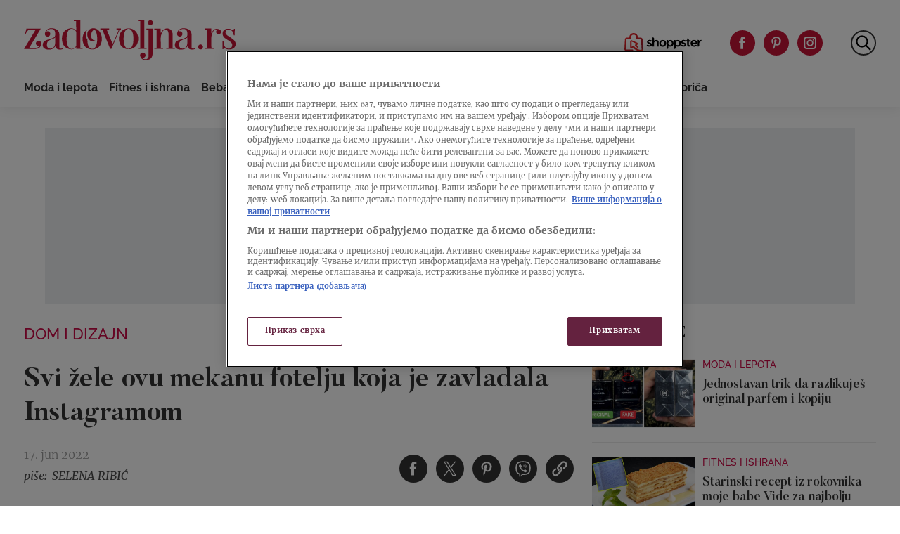

--- FILE ---
content_type: application/javascript; charset=utf-8
request_url: https://lib.wtg-ads.com/publisher/zadovoljna.nova.rs/standard.publisher.config.min.js
body_size: 8445
content:
(function(){function e(){return!(!window.googletag||!googletag.apiReady)&&(googletag.cmd.push(function(){d=googletag.defineOutOfPageSlot(i,googletag.enums.OutOfPageFormat.INTERSTITIAL),d.addService(googletag.pubads()),googletag.enableServices(),googletag.display(d),googletag.pubads().refresh([d])}),!0)}function t(){var e=document.createElement("script");e.type="text/javascript",e.src="https://securepubads.g.doubleclick.net/tag/js/gpt.js",e.async=!0,document.head.appendChild(e)}var d,i="/21876124292/zadovoljna/Zadovoljna-Interstitial";if(window.googletag=window.googletag||{cmd:[]},!e()){t();var n=setInterval(function(){e()&&clearInterval(n)},200);setTimeout(function(){clearInterval(n)},2e3)}})(),window.pbjs=window.pbjs||{que:[]},window.pbjs.que.push(function(){window.pbjs.setConfig({useBidCache:!0,userSync:{userIds:[{name:"criteo"},{name:"id5Id",params:{partner:802},storage:{type:"html5",name:"id5id",expires:90,refreshInSeconds:28800}}],auctionDelay:50}})}),window.pbjs.que.push(function(){pbjs.aliasBidder("adf","UMadf")});var sizesBillboard=[[1e3,250],[1e3,200],[980,250],[980,200],[970,250],[970,180],[970,90],[728,90],[750,200],[750,100],[320,100],[320,50],[300,100],[300,50]],sizesInfeed=[[970,250],[970,180],[970,90],[728,90],[750,200],[750,100],[336,280],[300,250],[320,100],[320,50],[300,100],[300,50]],sizesSideBrandings=[[360,1080],[160,600],[120,600]],sizesSideBanners=[[300,600],[300,250],[320,100],[320,50],[300,100],[300,50]],sizesFooter=[[1,1],[1e3,200],[970,90],[728,90],[750,200],[750,100],[468,60],[468,90],[300,100],[300,50],[320,100],[320,50]],sizesInText=[[1,1],[468,60],[468,90],[600,200],[600,250],[336,280],[300,250],[320,100],[320,50],[300,100],[300,50]],sizesAfterText=[[468,60],[468,90],[300,250],[600,200],[600,250],[320,100],[320,50],[300,100],[300,50]],sizesDynamicInText=[[1,1],[336,280],[300,250],[320,100],[320,50],[300,100],[300,50]],pbSizeBillboard=[{BidderSize:[1e3,250],BidderSizeSent:[[1e3,250],[1e3,200],[980,200],[980,250],[970,250],[970,180]],bids:[{bidder:"amx",params:{tagId:"d2F5dG9ncm93LnBs"}},{bidder:"onetag",params:{pubId:"775f9dcfac64c3b"}},{bidder:"adagio",params:{organizationId:"1031",site:"nova-rs",useAdUnitCodeAsAdUnitElementId:!0,useAdUnitCodeAsPlacement:!0,environment:"desktop/mobile"}},{bidder:"appnexus",params:{placementId:"27659502"}},{bidder:"connectad",params:{networkId:118,siteId:1071873}},{bidder:"criteo",params:{pubid:"100687",networkId:8025}},{bidder:"rtbhouse",params:{publisherId:"DPvmdEIcN6xczqVEVpOV",region:"prebid-eu"}},{bidder:"rubicon",params:{accountId:"17862",siteId:"448320",zoneId:"2596206"}},{bidder:"smartadserver",params:{siteId:"550729",pageId:"1684800",formatId:"108617",domain:"//prg.smartadserver.com"}},{bidder:"richaudience",params:{pid:"jk0x3day3f",supplyType:"site"}},{bidder:"teads",params:{placementId:"209132",pageId:"193711"}},{bidder:"UMadf",params:{mid:"1572378"}},{bidder:"UMadf",params:{mid:"1983693"}}]},{BidderSize:[970,250],BidderSizeSent:[[970,250],[970,180],[970,90],[728,90]],bids:[{bidder:"amx",params:{tagId:"d2F5dG9ncm93LnBs"}},{bidder:"onetag",params:{pubId:"775f9dcfac64c3b"}},{bidder:"adagio",params:{organizationId:"1031",site:"nova-rs",useAdUnitCodeAsAdUnitElementId:!0,useAdUnitCodeAsPlacement:!0,environment:"desktop/mobile"}},{bidder:"appnexus",params:{placementId:"27659502"}},{bidder:"connectad",params:{networkId:118,siteId:1071873}},{bidder:"criteo",params:{pubid:"100687",networkId:8025}},{bidder:"rtbhouse",params:{publisherId:"DPvmdEIcN6xczqVEVpOV",region:"prebid-eu"}},{bidder:"rubicon",params:{accountId:"17862",siteId:"448320",zoneId:"2596206"}},{bidder:"smartadserver",params:{siteId:"550729",pageId:"1684800",formatId:"62524",domain:"//prg.smartadserver.com"}},{bidder:"richaudience",params:{pid:"jk0x3day3f",supplyType:"site"}},{bidder:"teads",params:{placementId:"209132",pageId:"193711"}},{bidder:"UMadf",params:{mid:"1572378"}},{bidder:"UMadf",params:{mid:"1983693"}}]},{BidderSize:[728,90],BidderSizeSent:[[728,90],[750,200],[750,100],[468,60],[468,90]],bids:[{bidder:"amx",params:{tagId:"d2F5dG9ncm93LnBs"}},{bidder:"onetag",params:{pubId:"775f9dcfac64c3b"}},{bidder:"adagio",params:{organizationId:"1031",site:"nova-rs",useAdUnitCodeAsAdUnitElementId:!0,useAdUnitCodeAsPlacement:!0,environment:"desktop/mobile"}},{bidder:"appnexus",params:{placementId:"27659502"}},{bidder:"connectad",params:{networkId:118,siteId:1071873}},{bidder:"criteo",params:{pubid:"100687",networkId:8025}},{bidder:"rtbhouse",params:{publisherId:"DPvmdEIcN6xczqVEVpOV",region:"prebid-eu"}},{bidder:"rubicon",params:{accountId:"17862",siteId:"448320",zoneId:"2596206"}},{bidder:"smartadserver",params:{siteId:"550729",pageId:"1684800",formatId:"62186",domain:"//prg.smartadserver.com"}},{bidder:"richaudience",params:{pid:"Gr6zQvmHDq",supplyType:"site"}},{bidder:"teads",params:{placementId:"209132",pageId:"193711"}},{bidder:"UMadf",params:{mid:"1572379"}}]},{BidderSize:[320,100],BidderSizeSent:[[320,100],[320,50],[300,100],[300,50]],bids:[{bidder:"amx",params:{tagId:"d2F5dG9ncm93LnBs"}},{bidder:"onetag",params:{pubId:"775f9dcfac64c3b"}},{bidder:"adagio",params:{organizationId:"1031",site:"nova-rs",useAdUnitCodeAsAdUnitElementId:!0,useAdUnitCodeAsPlacement:!0,environment:"desktop/mobile"}},{bidder:"appnexus",params:{placementId:"27659502"}},{bidder:"connectad",params:{networkId:118,siteId:1071873}},{bidder:"criteo",params:{pubid:"100687",networkId:8025}},{bidder:"rtbhouse",params:{publisherId:"DPvmdEIcN6xczqVEVpOV",region:"prebid-eu"}},{bidder:"rubicon",params:{accountId:"17862",siteId:"448320",zoneId:"2596206"}},{bidder:"smartadserver",params:{siteId:"550729",pageId:"1684800",formatId:"62429",domain:"//prg.smartadserver.com"}},{bidder:"richaudience",params:{pid:"O1teWjFHkW",supplyType:"site"}},{bidder:"teads",params:{placementId:"209132",pageId:"193711"}},{bidder:"UMadf",params:{mid:"1572376"}},{bidder:"UMadf",params:{mid:"1854671"}}]}],pbSizeInfeed=[{BidderSize:[970,250],BidderSizeSent:[[970,180],[970,250],[970,90],[728,90],[750,200],[750,100]],bids:[{bidder:"amx",params:{tagId:"d2F5dG9ncm93LnBs"}},{bidder:"onetag",params:{pubId:"775f9dcfac64c3b"}},{bidder:"adagio",params:{organizationId:"1031",site:"nova-rs",useAdUnitCodeAsAdUnitElementId:!0,useAdUnitCodeAsPlacement:!0,environment:"desktop/mobile"}},{bidder:"appnexus",params:{placementId:"27659502"}},{bidder:"connectad",params:{networkId:118,siteId:1071873}},{bidder:"criteo",params:{pubid:"100687",networkId:8025}},{bidder:"rtbhouse",params:{publisherId:"DPvmdEIcN6xczqVEVpOV",region:"prebid-eu"}},{bidder:"rubicon",params:{accountId:"17862",siteId:"448320",zoneId:"2596206"}},{bidder:"smartadserver",params:{siteId:"550729",pageId:"1684800",formatId:"62524",domain:"//prg.smartadserver.com"}},{bidder:"richaudience",params:{pid:"jk0x3day3f",supplyType:"site"}},{bidder:"teads",params:{placementId:"209133",pageId:"193712"}},{bidder:"UMadf",params:{mid:"1572378"}},{bidder:"UMadf",params:{mid:"1983693"}}]},{BidderSize:[728,90],BidderSizeSent:[[728,90],[750,200],[750,100],[468,60],[468,90]],bids:[{bidder:"amx",params:{tagId:"d2F5dG9ncm93LnBs"}},{bidder:"onetag",params:{pubId:"775f9dcfac64c3b"}},{bidder:"adagio",params:{organizationId:"1031",site:"nova-rs",useAdUnitCodeAsAdUnitElementId:!0,useAdUnitCodeAsPlacement:!0,environment:"desktop/mobile"}},{bidder:"appnexus",params:{placementId:"27659502"}},{bidder:"connectad",params:{networkId:118,siteId:1071873}},{bidder:"criteo",params:{pubid:"100687",networkId:8025}},{bidder:"rtbhouse",params:{publisherId:"DPvmdEIcN6xczqVEVpOV",region:"prebid-eu"}},{bidder:"rubicon",params:{accountId:"17862",siteId:"448320",zoneId:"2596206"}},{bidder:"smartadserver",params:{siteId:"550729",pageId:"1684800",formatId:"62186",domain:"//prg.smartadserver.com"}},{bidder:"richaudience",params:{pid:"Gr6zQvmHDq",supplyType:"site"}},{bidder:"teads",params:{placementId:"209133",pageId:"193712"}},{bidder:"UMadf",params:{mid:"1572379"}}]},{BidderSize:[336,280],BidderSizeSent:[[336,280],[300,250],[320,100],[320,50],[300,100],[300,50]],bids:[{bidder:"amx",params:{tagId:"d2F5dG9ncm93LnBs"}},{bidder:"onetag",params:{pubId:"775f9dcfac64c3b"}},{bidder:"adagio",params:{organizationId:"1031",site:"nova-rs",useAdUnitCodeAsAdUnitElementId:!0,useAdUnitCodeAsPlacement:!0,environment:"desktop/mobile"}},{bidder:"appnexus",params:{placementId:"27659502"}},{bidder:"connectad",params:{networkId:118,siteId:1071873}},{bidder:"criteo",params:{pubid:"100687",networkId:8025}},{bidder:"rtbhouse",params:{publisherId:"DPvmdEIcN6xczqVEVpOV",region:"prebid-eu"}},{bidder:"rubicon",params:{accountId:"17862",siteId:"448320",zoneId:"2596206"}},{bidder:"smartadserver",params:{siteId:"550729",pageId:"1684800",formatId:"62431",domain:"//prg.smartadserver.com"}},{bidder:"richaudience",params:{pid:"cK0npj6ROJ",supplyType:"site"}},{bidder:"teads",params:{placementId:"209133",pageId:"193712"}},{bidder:"UMadf",params:{mid:"1572376"}},{bidder:"UMadf",params:{mid:"1983662"}}]}],pbSizeSideBrandings=[{BidderSize:[160,600],BidderSizeSent:[[160,600],[120,600]],bids:[{bidder:"amx",params:{tagId:"d2F5dG9ncm93LnBs"}},{bidder:"onetag",params:{pubId:"775f9dcfac64c3b"}},{bidder:"appnexus",params:{placementId:"27659502"}},{bidder:"connectad",params:{networkId:118,siteId:1071873}},{bidder:"criteo",params:{pubid:"100687",networkId:8025}},{bidder:"rtbhouse",params:{publisherId:"DPvmdEIcN6xczqVEVpOV",region:"prebid-eu"}},{bidder:"rubicon",params:{accountId:"17862",siteId:"448320",zoneId:"2596206"}},{bidder:"smartadserver",params:{siteId:"550729",pageId:"1684800",formatId:"62244",domain:"//prg.smartadserver.com"}},{bidder:"richaudience",params:{pid:"m4ZvqqXXuc",supplyType:"site"}},{bidder:"adagio",params:{organizationId:"1031",site:"zadovoljna-nova-rs",useAdUnitCodeAsAdUnitElementId:!0,placement:"ATF/BTF",environment:"desktop/mobile"}},{bidder:"UMadf",params:{mid:"1558904"}},{bidder:"teads",params:{placementId:"209132",pageId:"193711"}}]}],pbSizeSideBanners=[{BidderSize:[300,600],BidderSizeSent:[[300,600],[300,250],[320,100],[320,50],[300,100],[300,50]],bids:[{bidder:"amx",params:{tagId:"d2F5dG9ncm93LnBs"}},{bidder:"onetag",params:{pubId:"775f9dcfac64c3b"}},{bidder:"adagio",params:{organizationId:"1031",site:"nova-rs",useAdUnitCodeAsAdUnitElementId:!0,useAdUnitCodeAsPlacement:!0,environment:"desktop/mobile"}},{bidder:"appnexus",params:{placementId:"27659502"}},{bidder:"connectad",params:{networkId:118,siteId:1071873}},{bidder:"criteo",params:{pubid:"100687",networkId:8025}},{bidder:"rtbhouse",params:{publisherId:"DPvmdEIcN6xczqVEVpOV",region:"prebid-eu"}},{bidder:"rubicon",params:{accountId:"17862",siteId:"448320",zoneId:"2596206"}},{bidder:"smartadserver",params:{siteId:"550729",pageId:"1684800",formatId:"62189",domain:"//prg.smartadserver.com"}},{bidder:"richaudience",params:{pid:"9r462yHOKA",supplyType:"site"}},{bidder:"teads",params:{placementId:"209132",pageId:"193711"}},{bidder:"UMadf",params:{mid:"1572377"}},{bidder:"UMadf",params:{mid:"1983688"}}]},{BidderSize:[300,250],BidderSizeSent:[[300,250],[320,100],[320,50],[300,100],[300,50]],bids:[{bidder:"amx",params:{tagId:"d2F5dG9ncm93LnBs"}},{bidder:"onetag",params:{pubId:"775f9dcfac64c3b"}},{bidder:"adagio",params:{organizationId:"1031",site:"nova-rs",useAdUnitCodeAsAdUnitElementId:!0,useAdUnitCodeAsPlacement:!0,environment:"desktop/mobile"}},{bidder:"appnexus",params:{placementId:"27659502"}},{bidder:"connectad",params:{networkId:118,siteId:1071873}},{bidder:"criteo",params:{pubid:"100687",networkId:8025}},{bidder:"rtbhouse",params:{publisherId:"DPvmdEIcN6xczqVEVpOV",region:"prebid-eu"}},{bidder:"rubicon",params:{accountId:"17862",siteId:"448320",zoneId:"2596206"}},{bidder:"smartadserver",params:{siteId:"550729",pageId:"1684800",formatId:"32923",domain:"//prg.smartadserver.com"}},{bidder:"richaudience",params:{pid:"cK0npj6ROJ",supplyType:"site"}},{bidder:"teads",params:{placementId:"209132",pageId:"193711"}},{bidder:"UMadf",params:{mid:"1572375"}},{bidder:"UMadf",params:{mid:"1983662"}}]}],pbSizeFooter=[{BidderSize:[970,90],BidderSizeSent:[[1e3,200],[970,90],[728,90],[750,200],[750,100],[468,60],[468,90]],bids:[{bidder:"amx",params:{tagId:"d2F5dG9ncm93LnBs"}},{bidder:"onetag",params:{pubId:"775f9dcfac64c3b"}},{bidder:"adagio",params:{organizationId:"1031",site:"zadovoljna-nova-rs",useAdUnitCodeAsAdUnitElementId:!0,placement:"ATF/BTF",environment:"desktop/mobile"}},{bidder:"appnexus",params:{placementId:"27659502"}},{bidder:"connectad",params:{networkId:118,siteId:1071873}},{bidder:"criteo",params:{pubid:"100687",networkId:8025}},{bidder:"rtbhouse",params:{publisherId:"DPvmdEIcN6xczqVEVpOV",region:"prebid-eu"}},{bidder:"rubicon",params:{accountId:"17862",siteId:"448320",zoneId:"2596206"}},{bidder:"smartadserver",params:{siteId:"550729",pageId:"1684800",formatId:"63332",domain:"//prg.smartadserver.com"}},{bidder:"richaudience",params:{pid:"fWfdqeTqdx",supplyType:"site"}},{bidder:"teads",params:{placementId:"209132",pageId:"193711"}},{bidder:"UMadf",params:{mid:"1572379"}}]},{BidderSize:[728,90],BidderSizeSent:[[728,90],[750,200],[750,100],[468,60],[468,90]],bids:[{bidder:"amx",params:{tagId:"d2F5dG9ncm93LnBs"}},{bidder:"onetag",params:{pubId:"775f9dcfac64c3b"}},{bidder:"adagio",params:{organizationId:"1031",site:"nova-rs",useAdUnitCodeAsAdUnitElementId:!0,useAdUnitCodeAsPlacement:!0,environment:"desktop/mobile"}},{bidder:"appnexus",params:{placementId:"27659502"}},{bidder:"connectad",params:{networkId:118,siteId:1071873}},{bidder:"criteo",params:{pubid:"100687",networkId:8025}},{bidder:"rtbhouse",params:{publisherId:"DPvmdEIcN6xczqVEVpOV",region:"prebid-eu"}},{bidder:"rubicon",params:{accountId:"17862",siteId:"448320",zoneId:"2596206"}},{bidder:"smartadserver",params:{siteId:"550729",pageId:"1684800",formatId:"62186",domain:"//prg.smartadserver.com"}},{bidder:"richaudience",params:{pid:"Gr6zQvmHDq",supplyType:"site"}},{bidder:"teads",params:{placementId:"209132",pageId:"193711"}},{bidder:"UMadf",params:{mid:"1572379"}}]},{BidderSize:[320,100],BidderSizeSent:[[300,100],[300,50],[320,100],[320,50]],bids:[{bidder:"amx",params:{tagId:"d2F5dG9ncm93LnBs"}},{bidder:"onetag",params:{pubId:"775f9dcfac64c3b"}},{bidder:"adagio",params:{organizationId:"1031",site:"nova-rs",useAdUnitCodeAsAdUnitElementId:!0,useAdUnitCodeAsPlacement:!0,environment:"desktop/mobile"}},{bidder:"appnexus",params:{placementId:"27659502"}},{bidder:"connectad",params:{networkId:118,siteId:1071873}},{bidder:"criteo",params:{pubid:"100687",networkId:8025}},{bidder:"rtbhouse",params:{publisherId:"DPvmdEIcN6xczqVEVpOV",region:"prebid-eu"}},{bidder:"rubicon",params:{accountId:"17862",siteId:"448320",zoneId:"2596206"}},{bidder:"smartadserver",params:{siteId:"550729",pageId:"1684800",formatId:"62429",domain:"//prg.smartadserver.com"}},{bidder:"richaudience",params:{pid:"O1teWjFHkW",supplyType:"site"}},{bidder:"teads",params:{placementId:"209132",pageId:"193711"}},{bidder:"UMadf",params:{mid:"1572376"}},{bidder:"UMadf",params:{mid:"1854671"}}]}],pbSizeInText=[{BidderSize:[600,250],BidderSizeSent:[[468,60],[468,90],[300,250],[600,200],[600,250]],bids:[{bidder:"amx",params:{tagId:"d2F5dG9ncm93LnBs"}},{bidder:"onetag",params:{pubId:"775f9dcfac64c3b"}},{bidder:"adagio",params:{organizationId:"1031",site:"nova-rs",useAdUnitCodeAsAdUnitElementId:!0,useAdUnitCodeAsPlacement:!0,environment:"desktop/mobile"}},{bidder:"appnexus",params:{placementId:"27659502"}},{bidder:"connectad",params:{networkId:118,siteId:1071873}},{bidder:"criteo",params:{pubid:"100687",networkId:8025}},{bidder:"rtbhouse",params:{publisherId:"DPvmdEIcN6xczqVEVpOV",region:"prebid-eu"}},{bidder:"rubicon",params:{accountId:"17862",siteId:"448320",zoneId:"2596206"}},{bidder:"smartadserver",params:{siteId:"550729",pageId:"1684800",formatId:"62186",domain:"//prg.smartadserver.com"}},{bidder:"richaudience",params:{pid:"v9UU98F4To",supplyType:"site"}},{bidder:"teads",params:{placementId:"209133",pageId:"193712"}},{bidder:"UMadf",params:{mid:"1572379"}}]},{BidderSize:[468,60],BidderSizeSent:[[468,60],[468,90],[300,250],[600,200],[600,250],[336,280]],bids:[{bidder:"amx",params:{tagId:"d2F5dG9ncm93LnBs"}},{bidder:"onetag",params:{pubId:"775f9dcfac64c3b"}},{bidder:"adagio",params:{organizationId:"1031",site:"nova-rs",useAdUnitCodeAsAdUnitElementId:!0,useAdUnitCodeAsPlacement:!0,environment:"desktop/mobile"}},{bidder:"appnexus",params:{placementId:"27659502"}},{bidder:"connectad",params:{networkId:118,siteId:1071873}},{bidder:"criteo",params:{pubid:"100687",networkId:8025}},{bidder:"rtbhouse",params:{publisherId:"DPvmdEIcN6xczqVEVpOV",region:"prebid-eu"}},{bidder:"rubicon",params:{accountId:"17862",siteId:"448320",zoneId:"2596206"}},{bidder:"smartadserver",params:{siteId:"550729",pageId:"1684800",formatId:"63831",domain:"//prg.smartadserver.com"}},{bidder:"richaudience",params:{pid:"v9UU98F4To",supplyType:"site"}},{bidder:"teads",params:{placementId:"209133",pageId:"193712"}},{bidder:"UMadf",params:{mid:"1572379"}}]},{BidderSize:[336,280],BidderSizeSent:[[336,280],[300,250],[320,100],[320,50],[300,100],[300,50]],bids:[{bidder:"amx",params:{tagId:"d2F5dG9ncm93LnBs"}},{bidder:"onetag",params:{pubId:"775f9dcfac64c3b"}},{bidder:"adagio",params:{organizationId:"1031",site:"nova-rs",useAdUnitCodeAsAdUnitElementId:!0,useAdUnitCodeAsPlacement:!0,environment:"desktop/mobile"}},{bidder:"appnexus",params:{placementId:"27659502"}},{bidder:"connectad",params:{networkId:118,siteId:1071873}},{bidder:"criteo",params:{pubid:"100687",networkId:8025}},{bidder:"rtbhouse",params:{publisherId:"DPvmdEIcN6xczqVEVpOV",region:"prebid-eu"}},{bidder:"rubicon",params:{accountId:"17862",siteId:"448320",zoneId:"2596206"}},{bidder:"smartadserver",params:{siteId:"550729",pageId:"1684800",formatId:"62431",domain:"//prg.smartadserver.com"}},{bidder:"richaudience",params:{pid:"cK0npj6ROJ",supplyType:"site"}},{bidder:"teads",params:{placementId:"209133",pageId:"193712"}},{bidder:"UMadf",params:{mid:"1572375"}},{bidder:"UMadf",params:{mid:"1983684"}}]}],pbSizeAfterText=[{BidderSize:[600,250],BidderSizeSent:[[468,60],[468,90],[300,250],[600,200],[600,250]],bids:[{bidder:"amx",params:{tagId:"d2F5dG9ncm93LnBs"}},{bidder:"onetag",params:{pubId:"775f9dcfac64c3b"}},{bidder:"adagio",params:{organizationId:"1031",site:"nova-rs",useAdUnitCodeAsAdUnitElementId:!0,useAdUnitCodeAsPlacement:!0,environment:"desktop/mobile"}},{bidder:"appnexus",params:{placementId:"27659502"}},{bidder:"connectad",params:{networkId:118,siteId:1071873}},{bidder:"criteo",params:{pubid:"100687",networkId:8025}},{bidder:"rtbhouse",params:{publisherId:"DPvmdEIcN6xczqVEVpOV",region:"prebid-eu"}},{bidder:"rubicon",params:{accountId:"17862",siteId:"448320",zoneId:"2596206"}},{bidder:"smartadserver",params:{siteId:"550729",pageId:"1684800",formatId:"118105",domain:"//prg.smartadserver.com"}},{bidder:"richaudience",params:{pid:"v9UU98F4To",supplyType:"site"}},{bidder:"teads",params:{placementId:"209133",pageId:"193712"}},{bidder:"UMadf",params:{mid:"1572379"}}]},{BidderSize:[468,60],BidderSizeSent:[[468,60],[468,90],[300,250],[320,100],[320,50],[300,100],[300,50]],bids:[{bidder:"amx",params:{tagId:"d2F5dG9ncm93LnBs"}},{bidder:"onetag",params:{pubId:"775f9dcfac64c3b"}},{bidder:"adagio",params:{organizationId:"1031",site:"nova-rs",useAdUnitCodeAsAdUnitElementId:!0,useAdUnitCodeAsPlacement:!0,environment:"desktop/mobile"}},{bidder:"appnexus",params:{placementId:"27659502"}},{bidder:"connectad",params:{networkId:118,siteId:1071873}},{bidder:"criteo",params:{pubid:"100687",networkId:8025}},{bidder:"rtbhouse",params:{publisherId:"DPvmdEIcN6xczqVEVpOV",region:"prebid-eu"}},{bidder:"rubicon",params:{accountId:"17862",siteId:"448320",zoneId:"2596206"}},{bidder:"smartadserver",params:{siteId:"550729",pageId:"1684800",formatId:"63831",domain:"//prg.smartadserver.com"}},{bidder:"richaudience",params:{pid:"v9UU98F4To",supplyType:"site"}},{bidder:"teads",params:{placementId:"209133",pageId:"193712"}},{bidder:"UMadf",params:{mid:"1572375"}}]},{BidderSize:[300,250],BidderSizeSent:[[300,250],[320,100],[320,50],[300,100],[300,50]],bids:[{bidder:"amx",params:{tagId:"d2F5dG9ncm93LnBs"}},{bidder:"onetag",params:{pubId:"775f9dcfac64c3b"}},{bidder:"adagio",params:{organizationId:"1031",site:"nova-rs",useAdUnitCodeAsAdUnitElementId:!0,useAdUnitCodeAsPlacement:!0,environment:"desktop/mobile"}},{bidder:"appnexus",params:{placementId:"27659502"}},{bidder:"connectad",params:{networkId:118,siteId:1071873}},{bidder:"criteo",params:{pubid:"100687",networkId:8025}},{bidder:"rtbhouse",params:{publisherId:"DPvmdEIcN6xczqVEVpOV",region:"prebid-eu"}},{bidder:"rubicon",params:{accountId:"17862",siteId:"448320",zoneId:"2596206"}},{bidder:"smartadserver",params:{siteId:"550729",pageId:"1684800",formatId:"32923",domain:"//prg.smartadserver.com"}},{bidder:"richaudience",params:{pid:"cK0npj6ROJ",supplyType:"site"}},{bidder:"teads",params:{placementId:"209133",pageId:"193712"}},{bidder:"UMadf",params:{mid:"1572375"}},{bidder:"UMadf",params:{mid:"1983662"}}]}],pbSizeDynamicInText=[{BidderSize:[336,280],BidderSizeSent:[[336,280],[300,250],[320,100],[320,50],[300,100],[300,50]],bids:[{bidder:"amx",params:{tagId:"d2F5dG9ncm93LnBs"}},{bidder:"onetag",params:{pubId:"775f9dcfac64c3b"}},{bidder:"adagio",params:{organizationId:"1031",site:"nova-rs",useAdUnitCodeAsAdUnitElementId:!0,useAdUnitCodeAsPlacement:!0,environment:"desktop/mobile"}},{bidder:"appnexus",params:{placementId:"27659502"}},{bidder:"connectad",params:{networkId:118,siteId:1071873}},{bidder:"criteo",params:{pubid:"100687",networkId:8025}},{bidder:"rtbhouse",params:{publisherId:"DPvmdEIcN6xczqVEVpOV",region:"prebid-eu"}},{bidder:"rubicon",params:{accountId:"17862",siteId:"448320",zoneId:"2596206"}},{bidder:"smartadserver",params:{siteId:"550729",pageId:"1684800",formatId:"62431",domain:"//prg.smartadserver.com"}},{bidder:"richaudience",params:{pid:"cK0npj6ROJ",supplyType:"site"}},{bidder:"teads",params:{placementId:"209133",pageId:"193712"}},{bidder:"UMadf",params:{mid:"1572375"}},{bidder:"UMadf",params:{mid:"1983662"}}]}],mappingBillboard=[[[2e3,21],[[1400,250],[1200,250],[1e3,250],[1e3,200],[980,250],[980,200],[970,250],[970,180],[970,90],[728,90],[750,200],[750,100],[1,1]]],[[1800,21],[[1200,250],[1e3,250],[1e3,200],[980,250],[980,200],[970,250],[970,180],[970,90],[728,90],[750,200],[750,100],[1,1]]],[[1023,21],[[1e3,250],[1e3,200],[980,250],[980,200],[970,250],[970,180],[970,90],[728,90],[750,200],[750,100],[1,1]]],[[768,21],[[728,90],[750,200],[750,100],[1,1]]],[[320,21],[[320,100],[320,50],[300,100],[300,50],[1,1]]],[[21,21],[[320,100],[320,50],[300,100],[300,50],[1,1]]]],mappingInfeed=[[[1023,21],[[970,180],[970,250],[970,90],[728,90],[750,200],[750,100],[1,1]]],[[768,21],[[728,90],[750,200],[750,100],[1,1]]],[[512,21],[[336,280],[300,250],[320,100],[320,50],[300,100],[300,50],[1,1]]],[[340,21],[[336,280],[300,250],[320,100],[320,50],[300,100],[300,50],[1,1]]],[[320,21],[[336,280],[300,250],[320,100],[320,50],[300,100],[300,50],[1,1]]],[[21,21],[[336,280],[300,250],[320,100],[320,50],[300,100],[300,50],[1,1]]]],mappingSideBrandings=[[[1365,21],[[360,1080],[120,600],[160,600],[1,1]]],[[21,21],[]]],mappingSideBanners=[[[1023,21],[[300,250],[300,600],[1,1]]],[[320,21],[[300,250],[320,100],[320,50],[300,100],[300,50],[1,1]]],[[21,21],[[300,250],[320,100],[320,50],[300,100],[300,50],[1,1]]]],mappingFooter=[[[1023,21],[[1,1],[1e3,200],[970,90],[750,200],[750,100],[728,90]]],[[768,21],[[1,1],[750,200],[750,100],[728,90],[468,60],[468,90]]],[[320,21],[[1,1],[300,100],[300,50],[320,100],[320,50]]],[[21,21],[[1,1],[300,100],[300,50],[320,100],[320,50]]]],mappingInText=[[[1780,21],[[1,1],[468,60],[468,90],[300,250],[600,200],[600,250]]],[[1024,21],[[1,1],[468,60],[468,90],[300,250],[600,200],[600,250]]],[[512,21],[[1,1],[468,60],[468,90],[336,280],[300,250]]],[[340,21],[[1,1],[336,280],[300,250],[320,100],[320,50],[300,100],[300,50]]],[[320,21],[[1,1],[300,250],[320,100],[320,50],[300,100],[300,50]]],[[21,21],[[1,1],[300,250]]]],mappingAfterText=[[[1780,21],[[468,60],[468,90],[300,250],[600,200],[600,250],[1,1]]],[[1024,21],[[468,60],[468,90],[300,250],[600,200],[600,250],[1,1]]],[[512,21],[[468,60],[300,250],[320,100],[320,50],[300,100],[300,50],[1,1]]],[[320,21],[[300,250],[320,100],[320,50],[300,100],[300,50],[1,1]]],[[21,21],[[300,250],[320,100],[320,50],[300,100],[300,50],[1,1]]]],mappingDynamicInText=[[[768,21],[]],[[21,21],[[1,1],[336,280],[300,250],[320,100],[320,50],[300,100],[300,50],[1,1]]]];w2g.publisherConfigCallback(conf={adDelay:!0,slotsCss:!1,gdpr:{set:!0,v2:!0},wtgl:!0,slots:[{SlotId:"div-gpt-ad-1618306416590-0",type:{name:"lazy",px:"250"},Handle:{selector:"",insert:{type:"after"}},AdUnitName:"/21876124292/zadovoljna/zadovoljna-bilbord",Sizes:sizesBillboard,PBSize:pbSizeBillboard,Mapping:mappingBillboard},{SlotId:"div-gpt-ad-1611237983577-0-passback",type:{name:"runonevent",event:"testPassback"},Handle:{selector:"",insert:{type:"after"}},AdUnitName:"/21876124292/zadovoljna/zadovoljna-bilbord-passback",Sizes:sizesBillboard,PBSize:pbSizeBillboard,Mapping:mappingBillboard},{SlotId:"div-gpt-ad-1618306527448-0",type:{name:"lazy",px:"150"},Handle:{selector:"",insert:{type:"after"}},AdUnitName:"/21876124292/zadovoljna/zadovoljna-In-feed-1",Sizes:sizesInfeed,PBSize:pbSizeInfeed,Mapping:[[[1023,21],[[970,500],[970,180],[970,250],[970,90],[728,90],[750,200],[750,100],[1,1]]],[[768,21],[[728,90],[750,200],[750,100],[1,1]]],[[512,21],[[336,280],[300,250],[320,100],[320,50],[300,100],[300,50],[1,1]]],[[340,21],[[336,280],[300,250],[320,100],[320,50],[300,100],[300,50],[1,1]]],[[320,21],[[336,280],[300,250],[320,100],[320,50],[300,100],[300,50],[1,1]]],[[21,21],[[336,280],[300,250],[320,100],[320,50],[300,100],[300,50],[1,1]]]]},{SlotId:"div-gpt-ad-1618306595910-0",type:{name:"lazy",px:"150"},Handle:{selector:"",insert:{type:"after"}},AdUnitName:"/21876124292/zadovoljna/zadovoljna-In-feed-2",Sizes:sizesInfeed,PBSize:pbSizeInfeed,Mapping:mappingInfeed},{SlotId:"div-gpt-ad-1618306689998-0",type:{name:"lazy",px:"150"},Handle:{selector:"",insert:{type:"after"}},AdUnitName:"/21876124292/zadovoljna/zadovoljna-In-feed-3",Sizes:sizesInfeed,PBSize:pbSizeInfeed,Mapping:mappingInfeed},{SlotId:"div-gpt-ad-1618307362045-0",Handle:{selector:"",insert:{type:"after"}},AdUnitName:"/21876124292/zadovoljna/zadovoljna-wallp-levi",Sizes:sizesSideBrandings,PBSize:pbSizeSideBrandings,Mapping:mappingSideBrandings},{SlotId:"div-gpt-ad-1618307289256-0",Handle:{selector:"",insert:{type:"after"}},AdUnitName:"/21876124292/zadovoljna/zadovoljna-wallp-desni",Sizes:sizesSideBrandings,PBSize:pbSizeSideBrandings,Mapping:mappingSideBrandings},{SlotId:"div-gpt-ad-1618306795456-0",type:{name:"lazy",px:"1000"},Handle:{selector:"",insert:{type:"after"}},AdUnitName:"/21876124292/zadovoljna/zadovoljna-sb-1",Sizes:sizesSideBanners,PBSize:pbSizeSideBanners,Mapping:mappingSideBanners},{SlotId:"div-gpt-ad-1618306846087-0",type:{name:"lazy",px:"150"},Handle:{selector:"",insert:{type:"after"}},AdUnitName:"/21876124292/zadovoljna/zadovoljna-sb-2",Sizes:sizesSideBanners,PBSize:pbSizeSideBanners,Mapping:mappingSideBanners},{SlotId:"div-gpt-ad-1618307041489-0",type:{name:"lazy",px:"150"},Handle:{selector:"",insert:{type:"after"}},AdUnitName:"/21876124292/zadovoljna/zadovoljna-sb-3",Sizes:sizesSideBanners,PBSize:pbSizeSideBanners,Mapping:mappingSideBanners},{SlotId:"div-gpt-ad-1618306989865-0",delay:!0,Handle:{selector:"",insert:{type:"after"}},AdUnitName:"/21876124292/zadovoljna/zadovoljna-sticky-footer",Sizes:sizesFooter,PBSize:pbSizeFooter,Mapping:mappingFooter},{SlotId:"div-gpt-ad-1620634204019-0",type:{name:"lazy",px:"150"},Handle:{selector:"",insert:{type:"after"}},AdUnitName:"/21876124292/zadovoljna/zadovoljna-inText",Sizes:sizesInText,PBSize:pbSizeInText,Mapping:mappingInText},{SlotId:"div-gpt-ad-1621846207850-0",type:{name:"lazy",px:"150"},Handle:{selector:"",insert:{type:"after"}},AdUnitName:"/21876124292/zadovoljna/zadovoljna-afterText",Sizes:mappingAfterText,PBSize:pbSizeAfterText,Mapping:mappingAfterText},{SlotId:"div-gpt-ad-1622631164057-0",type:{name:"lazy",px:"300"},Handle:{selector:"",insert:{type:"after"}},AdUnitName:"/21876124292/zadovoljna/zadovoljna-dinamicki-InText",Sizes:sizesDynamicInText,PBSize:pbSizeDynamicInText,Mapping:mappingDynamicInText},{SlotId:"div-gpt-ad-1650456208651-0",type:{name:"lazy",px:"300"},Handle:{selector:"",insert:{type:"after"}},AdUnitName:"/21876124292/zadovoljna/ZadovoljnaRS-Dynamic-Intext-2",Sizes:sizesDynamicInText,PBSize:pbSizeDynamicInText,Mapping:mappingDynamicInText},{SlotId:"div-gpt-ad-1650456235301-0",type:{name:"lazy",px:"300"},Handle:{selector:"",insert:{type:"after"}},AdUnitName:"/21876124292/zadovoljna/ZadovoljnaRS-Dynamic-Intext-3",Sizes:sizesDynamicInText,PBSize:pbSizeDynamicInText,Mapping:mappingDynamicInText},{SlotId:"div-gpt-ad-1650456257337-0",type:{name:"lazy",px:"300"},Handle:{selector:"",insert:{type:"after"}},AdUnitName:"/21876124292/zadovoljna/ZadovoljnaRS-Dynamic-Intext-4",Sizes:sizesDynamicInText,PBSize:pbSizeDynamicInText,Mapping:mappingDynamicInText},{SlotId:"div-gpt-ad-1650456278909-0",type:{name:"lazy",px:"300"},Handle:{selector:"",insert:{type:"after"}},AdUnitName:"/21876124292/zadovoljna/ZadovoljnaRS-Dynamic-Intext-5",Sizes:sizesDynamicInText,PBSize:pbSizeDynamicInText,Mapping:mappingDynamicInText},{SlotId:"div-gpt-ad-1650456308317-0",type:{name:"lazy",px:"300"},Handle:{selector:"",insert:{type:"after"}},AdUnitName:"/21876124292/zadovoljna/ZadovoljnaRS-Dynamic-Intext-6",Sizes:sizesDynamicInText,PBSize:pbSizeDynamicInText,Mapping:mappingDynamicInText},{SlotId:"div-gpt-ad-1650456332644-0",type:{name:"lazy",px:"300"},Handle:{selector:"",insert:{type:"after"}},AdUnitName:"/21876124292/zadovoljna/ZadovoljnaRS-Dynamic-Intext-7",Sizes:sizesDynamicInText,PBSize:pbSizeDynamicInText,Mapping:mappingDynamicInText},{SlotId:"div-gpt-ad-1650456353063-0",type:{name:"lazy",px:"300"},Handle:{selector:"",insert:{type:"after"}},AdUnitName:"/21876124292/zadovoljna/ZadovoljnaRS-Dynamic-Intext-8",Sizes:sizesDynamicInText,PBSize:pbSizeDynamicInText,Mapping:mappingDynamicInText},{SlotId:"div-gpt-ad-1650456400148-0",type:{name:"lazy",px:"300"},Handle:{selector:"",insert:{type:"after"}},AdUnitName:"/21876124292/zadovoljna/ZadovoljnaRS-Dynamic-Intext-9",Sizes:sizesDynamicInText,PBSize:pbSizeDynamicInText,Mapping:mappingDynamicInText},{SlotId:"div-gpt-ad-1651069364454-0",type:{name:"lazy",px:"300"},Handle:{selector:"",insert:{type:"after"}},AdUnitName:"/21876124292/zadovoljna/ZadovoljnaRS-Dynamic-Intext-10",Sizes:sizesDynamicInText,PBSize:pbSizeDynamicInText,Mapping:mappingDynamicInText}],prebid:{timeout:1500,USD:.92,currency:!0,defaultCurrency:"EUR",schain:{validation:"strict",config:{ver:"1.0",complete:1,nodes:[{asi:"waytogrow.eu",sid:"6228787",hp:1}]}},bidderSettings:{appnexus:{bidCpmAdjustment:function(e){return.86*e*conf.prebid.USD},storageAllowed:!0},adagio:{bidCpmAdjustment:function(e){return e*conf.prebid.USD},storageAllowed:!0},amx:{bidCpmAdjustment:function(e){return e*conf.prebid.USD},storageAllowed:!0},onetag:{bidCpmAdjustment:function(e){return 1*e*conf.prebid.EUR},storageAllowed:!0},rubicon:{bidCpmAdjustment:function(e){return.81*e*conf.prebid.USD},storageAllowed:!0},smartadserver:{bidCpmAdjustment:function(e){return.9*e*conf.prebid.EUR},storageAllowed:!0},criteo:{bidCpmAdjustment:function(e){return e*conf.prebid.EUR},storageAllowed:!0},rtbhouse:{bidCpmAdjustment:function(e){return e*conf.prebid.USD},storageAllowed:!0},teads:{bidCpmAdjustment:function(e){return e*conf.prebid.PLN},storageAllowed:!0},connectad:{bidCpmAdjustment:function(e){return e*conf.prebid.USD},storageAllowed:!0},UMadf:{bidCpmAdjustment:function(e){return.9*e*conf.prebid.EUR}}},customConfigObject:{buckets:[{precision:2,min:0,max:4,increment:.01},{precision:2,min:4,max:8,increment:.01},{precision:2,min:8,max:12,increment:.01},{precision:2,min:12,max:50,increment:.1},{precision:2,min:50,max:200,increment:.5}]}}}),function(){function e(i){var n=d[i];if(void 0!==n)return n.exports;var a=d[i]={exports:{}};return t[i](a,a.exports,e),a.exports}var t={466:function(e){"use strict";e.exports={
removeAdUnits:["/21876124292/zadovoljna/zadovoljna-wallp-desni","/21876124292/zadovoljna/zadovoljna-wallp-levi","/21876124292/zadovoljna/zadovoljna-sticky-footer","/21876124292/zadovoljna/zadovoljna-inText","/21876124292/zadovoljna/zadovoljna-dinamicki-InText","/21876124292/zadovoljna/ZadovoljnaRS-Dynamic-Intext-2","/21876124292/zadovoljna/ZadovoljnaRS-Dynamic-Intext-3","/21876124292/zadovoljna/ZadovoljnaRS-Dynamic-Intext-4","/21876124292/zadovoljna/ZadovoljnaRS-Dynamic-Intext-5","/21876124292/zadovoljna/ZadovoljnaRS-Dynamic-Intext-6","/21876124292/zadovoljna/ZadovoljnaRS-Dynamic-Intext-7","/21876124292/zadovoljna/ZadovoljnaRS-Dynamic-Intext-8","/21876124292/zadovoljna/ZadovoljnaRS-Dynamic-Intext-9","/21876124292/zadovoljna/ZadovoljnaRS-Dynamic-Intext-10"],prebidObject:"pbjs",maxUnfilled:"2",leaveIframe:!0,advertiserId:{allowed:["4853656520","5101782434"]}}},337:function(){!function(){"use strict";function e(e){try{return e.defaultView&&e.defaultView.frameElement||null}catch(e){return null}}function t(e){this.time=e.time,this.target=e.target,this.rootBounds=r(e.rootBounds),this.boundingClientRect=r(e.boundingClientRect),this.intersectionRect=r(e.intersectionRect||{top:0,bottom:0,left:0,right:0,width:0,height:0}),this.isIntersecting=!!e.intersectionRect;var t=this.boundingClientRect,d=t.width*t.height,i=this.intersectionRect,n=i.width*i.height;this.intersectionRatio=d?Number((n/d).toFixed(4)):this.isIntersecting?1:0}function d(e,t){var d,i,n,a=t||{};if("function"!=typeof e)throw new Error("callback must be a function");if(a.root&&1!=a.root.nodeType&&9!=a.root.nodeType)throw new Error("root must be a Document or Element");this._checkForIntersections=(d=this._checkForIntersections.bind(this),i=this.THROTTLE_TIMEOUT,n=null,function(){n||(n=setTimeout(function(){d(),n=null},i))}),this._callback=e,this._observationTargets=[],this._queuedEntries=[],this._rootMarginValues=this._parseRootMargin(a.rootMargin),this.thresholds=this._initThresholds(a.threshold),this.root=a.root||null,this.rootMargin=this._rootMarginValues.map(function(e){return e.value+e.unit}).join(" "),this._monitoringDocuments=[],this._monitoringUnsubscribes=[]}function i(e,t,d,i){"function"==typeof e.addEventListener?e.addEventListener(t,d,i||!1):"function"==typeof e.attachEvent&&e.attachEvent("on"+t,d)}function n(e,t,d,i){"function"==typeof e.removeEventListener?e.removeEventListener(t,d,i||!1):"function"==typeof e.detachEvent&&e.detachEvent("on"+t,d)}function a(e){var t;try{t=e.getBoundingClientRect()}catch(e){}return t?(t.width&&t.height||(t={top:t.top,right:t.right,bottom:t.bottom,left:t.left,width:t.right-t.left,height:t.bottom-t.top}),t):{top:0,bottom:0,left:0,right:0,width:0,height:0}}function r(e){return!e||"x"in e?e:{top:e.top,y:e.top,bottom:e.bottom,left:e.left,x:e.left,right:e.right,width:e.width,height:e.height}}function o(e,t){var d=t.top-e.top,i=t.left-e.left;return{top:d,left:i,height:t.height,width:t.width,bottom:d+t.height,right:i+t.width}}function s(e,t){for(var d=t;d;){if(d==e)return!0;d=p(d)}return!1}function p(t){var d=t.parentNode;return 9==t.nodeType&&t!=c?e(t):(d&&d.assignedSlot&&(d=d.assignedSlot.parentNode),d&&11==d.nodeType&&d.host?d.host:d)}function m(e){return e&&9===e.nodeType}if("object"==typeof window)if("IntersectionObserver"in window&&"IntersectionObserverEntry"in window&&"intersectionRatio"in window.IntersectionObserverEntry.prototype)"isIntersecting"in window.IntersectionObserverEntry.prototype||Object.defineProperty(window.IntersectionObserverEntry.prototype,"isIntersecting",{get:function(){return this.intersectionRatio>0}});else{var c=function(t){for(var d=window.document,i=e(d);i;)i=e(d=i.ownerDocument);return d}(),l=[],b=null,u=null;d.prototype.THROTTLE_TIMEOUT=100,d.prototype.POLL_INTERVAL=null,d.prototype.USE_MUTATION_OBSERVER=!0,d._setupCrossOriginUpdater=function(){return b||(b=function(e,t){u=e&&t?o(e,t):{top:0,bottom:0,left:0,right:0,width:0,height:0},l.forEach(function(e){e._checkForIntersections()})}),b},d._resetCrossOriginUpdater=function(){b=null,u=null},d.prototype.observe=function(e){if(!this._observationTargets.some(function(t){return t.element==e})){if(!e||1!=e.nodeType)throw new Error("target must be an Element");this._registerInstance(),this._observationTargets.push({element:e,entry:null}),this._monitorIntersections(e.ownerDocument),this._checkForIntersections()}},d.prototype.unobserve=function(e){this._observationTargets=this._observationTargets.filter(function(t){return t.element!=e}),this._unmonitorIntersections(e.ownerDocument),0==this._observationTargets.length&&this._unregisterInstance()},d.prototype.disconnect=function(){this._observationTargets=[],this._unmonitorAllIntersections(),this._unregisterInstance()},d.prototype.takeRecords=function(){var e=this._queuedEntries.slice();return this._queuedEntries=[],e},d.prototype._initThresholds=function(e){var t=e||[0];return Array.isArray(t)||(t=[t]),t.sort().filter(function(e,t,d){if("number"!=typeof e||isNaN(e)||e<0||e>1)throw new Error("threshold must be a number between 0 and 1 inclusively");return e!==d[t-1]})},d.prototype._parseRootMargin=function(e){var t=(e||"0px").split(/\s+/).map(function(e){var t=/^(-?\d*\.?\d+)(px|%)$/.exec(e);if(!t)throw new Error("rootMargin must be specified in pixels or percent");return{value:parseFloat(t[1]),unit:t[2]}});return t[1]=t[1]||t[0],t[2]=t[2]||t[0],t[3]=t[3]||t[1],t},d.prototype._monitorIntersections=function(t){var d=t.defaultView;if(d&&-1==this._monitoringDocuments.indexOf(t)){var a=this._checkForIntersections,r=null,o=null;this.POLL_INTERVAL?r=d.setInterval(a,this.POLL_INTERVAL):(i(d,"resize",a,!0),i(t,"scroll",a,!0),this.USE_MUTATION_OBSERVER&&"MutationObserver"in d&&(o=new d.MutationObserver(a)).observe(t,{attributes:!0,childList:!0,characterData:!0,subtree:!0})),this._monitoringDocuments.push(t),this._monitoringUnsubscribes.push(function(){var e=t.defaultView;e&&(r&&e.clearInterval(r),n(e,"resize",a,!0)),n(t,"scroll",a,!0),o&&o.disconnect()});var s=this.root&&(this.root.ownerDocument||this.root)||c;if(t!=s){var p=e(t);p&&this._monitorIntersections(p.ownerDocument)}}},d.prototype._unmonitorIntersections=function(t){var d=this._monitoringDocuments.indexOf(t);if(-1!=d){var i=this.root&&(this.root.ownerDocument||this.root)||c,n=this._observationTargets.some(function(d){var n=d.element.ownerDocument;if(n==t)return!0;for(;n&&n!=i;){var a=e(n);if((n=a&&a.ownerDocument)==t)return!0}return!1});if(!n){var a=this._monitoringUnsubscribes[d];if(this._monitoringDocuments.splice(d,1),this._monitoringUnsubscribes.splice(d,1),a(),t!=i){var r=e(t);r&&this._unmonitorIntersections(r.ownerDocument)}}}},d.prototype._unmonitorAllIntersections=function(){var e=this._monitoringUnsubscribes.slice(0);this._monitoringDocuments.length=0,this._monitoringUnsubscribes.length=0;for(var t=0;t<e.length;t++)e[t]()},d.prototype._checkForIntersections=function(){if(this.root||!b||u){var e=this._rootIsInDom(),d=e?this._getRootRect():{top:0,bottom:0,left:0,right:0,width:0,height:0};this._observationTargets.forEach(function(i){var n=i.element,r=a(n),o=this._rootContainsTarget(n),s=i.entry,p=e&&o&&this._computeTargetAndRootIntersection(n,r,d),m=null;this._rootContainsTarget(n)?b&&!this.root||(m=d):m={top:0,bottom:0,left:0,right:0,width:0,height:0};var c=i.entry=new t({time:window.performance&&performance.now&&performance.now(),target:n,boundingClientRect:r,rootBounds:m,intersectionRect:p});s?e&&o?this._hasCrossedThreshold(s,c)&&this._queuedEntries.push(c):s&&s.isIntersecting&&this._queuedEntries.push(c):this._queuedEntries.push(c)},this),this._queuedEntries.length&&this._callback(this.takeRecords(),this)}},d.prototype._computeTargetAndRootIntersection=function(e,t,d){if("none"!=window.getComputedStyle(e).display){for(var i,n,r,s,m,l,g,I,f=t,h=p(e),v=!1;!v&&h;){var z=null,y=1==h.nodeType?window.getComputedStyle(h):{};if("none"==y.display)return null;if(h==this.root||9==h.nodeType)if(v=!0,h==this.root||h==c)b&&!this.root?!u||0==u.width&&0==u.height?(h=null,z=null,f=null):z=u:z=d;else{var w=p(h),S=w&&a(w),A=w&&this._computeTargetAndRootIntersection(w,S,d);S&&A?(h=w,z=o(S,A)):(h=null,f=null)}else{var U=h.ownerDocument;h!=U.body&&h!=U.documentElement&&"visible"!=y.overflow&&(z=a(h))}if(z&&(i=z,n=f,r=Math.max(i.top,n.top),s=Math.min(i.bottom,n.bottom),m=Math.max(i.left,n.left),I=s-r,f=(g=(l=Math.min(i.right,n.right))-m)>=0&&I>=0&&{top:r,bottom:s,left:m,right:l,width:g,height:I}||null),!f)break;h=h&&p(h)}return f}},d.prototype._getRootRect=function(){var e;if(this.root&&!m(this.root))e=a(this.root);else{var t=m(this.root)?this.root:c,d=t.documentElement,i=t.body;e={top:0,left:0,right:d.clientWidth||i.clientWidth,width:d.clientWidth||i.clientWidth,bottom:d.clientHeight||i.clientHeight,height:d.clientHeight||i.clientHeight}}return this._expandRectByRootMargin(e)},d.prototype._expandRectByRootMargin=function(e){var t=this._rootMarginValues.map(function(t,d){return"px"==t.unit?t.value:t.value*(d%2?e.width:e.height)/100}),d={top:e.top-t[0],right:e.right+t[1],bottom:e.bottom+t[2],left:e.left-t[3]};return d.width=d.right-d.left,d.height=d.bottom-d.top,d},d.prototype._hasCrossedThreshold=function(e,t){var d=e&&e.isIntersecting?e.intersectionRatio||0:-1,i=t.isIntersecting?t.intersectionRatio||0:-1;if(d!==i)for(var n=0;n<this.thresholds.length;n++){var a=this.thresholds[n];if(a==d||a==i||a<d!=a<i)return!0}},d.prototype._rootIsInDom=function(){return!this.root||s(c,this.root)},d.prototype._rootContainsTarget=function(e){var t=this.root&&(this.root.ownerDocument||this.root)||c;return s(t,e)&&(!this.root||t==e.ownerDocument)},d.prototype._registerInstance=function(){l.indexOf(this)<0&&l.push(this)},d.prototype._unregisterInstance=function(){var e=l.indexOf(this);-1!=e&&l.splice(e,1)},window.IntersectionObserver=d,window.IntersectionObserverEntry=t}}()}},d={};e.n=function(t){var d=t&&t.__esModule?function(){return t.default}:function(){return t};return e.d(d,{a:d}),d},e.d=function(t,d){for(var i in d)e.o(d,i)&&!e.o(t,i)&&Object.defineProperty(t,i,{enumerable:!0,get:d[i]})},e.g=function(){if("object"==typeof globalThis)return globalThis;try{return this||new Function("return this")()}catch(e){if("object"==typeof window)return window}}(),e.o=function(e,t){return Object.prototype.hasOwnProperty.call(e,t)},function(){"use strict";e(337);var t=class{constructor(){this.self=this,this.details={browser:!1,node:!1,jsdom:!1},this.run()}run(){const{browser:e,node:t,jsdom:d}=this.checkEnv();return this.details={browser:e,node:t,jsdom:d}}checkEnv(){return{browser:this.isBrowser(),node:this.isNode(),jsdom:this.isJsDOM()}}isBrowser(){return"undefined"!=typeof window&&void 0!==window.document}isNode(){return"undefined"!=typeof process&&null!=process.versions&&null!=process.versions.node}isJsDOM(){return"undefined"!=typeof window&&"nodejs"===window.name||"undefined"!=typeof navigator&&(navigator.userAgent.includes("Node.js")||navigator.userAgent.includes("jsdom"))}isBrowserEnabled(){const{browser:e,node:t,jsdom:d}=this.details;return e&&!t&&!d}showDecisions(){return console.dir(this.details)}},d=()=>{const{config:t}=e.g.reloadAds,d=t.leaveIframe&&"true"===t.leaveIframe,i={},n=((e,t)=>{let d=!1,i=window,n=i.location.href;return(a,r="",o="log")=>{if(window.self!==window.top)try{i=window.top,n=i.location.href}catch(e){}if(n.indexOf("#")>0){const i=n.split("#");(i[1].indexOf(t)>=0||i[1].indexOf("w2g_debug_all")>=0)&&(d=!0),i[1].indexOf("w2g_products")>=0&&console.log("%c %s %c","background:#EE7D0B;color:#FFFFFF;font-weight:bold;padding:1px 2px;",`WTG product: ${e}`,"color:#555;padding:2px")}if(d&&console)switch(o){case"time":case"timeEnd":console[o](a);break;default:console[o]("%c %s %c %s ","background:#3b88c3;color:#FFFFFF;font-weight:bold;padding:1px 2px;",e,"color:#555;padding:2px",a,r)}}})("Smart Reload","w2g_reload_debug"),a=[];let r,o=!1,s=window,p=document;const m={init(e=!1){if(d&&window.self!==window.top)try{s=window.top,p=s.document}catch(e){return void n("Can't leave iframe. Exit script.")}s.googletag=s.googletag||{cmd:[]},s[t.prebidObject]=s[t.prebidObject]||{},s[t.prebidObject].que=s[t.prebidObject].que||[],s.wtgAllConfigAdunitsReload||(s.wtgAllConfigAdunitsReload=a),this.setCurrentUrl(s.location.href),this.overrideConfig(e),this.removeAdUnitsFromConfig(),this.addAdUnitsToArr(),this.setGoogleSlotRenderEndedListener(),n("Config: ",t)},startReload(){if(t.adUnits&&t.adUnits.length>0){for(let e=0;e<t.adUnits.length;e+=1)this.prepareAdUnitObject(t.adUnits[e].name);this.setGoogleImpressionViewableListener(),this.observerCustomEventListener(),this.visibilityChangeListener(),this.setEventListenersReload(),n("START",i)}else n("No adUnits in config");o=!0},prepareAdUnitObject(e){i[e]={isImpression:!1,isReloadTimeout:!1,intersectionState:!1,unfilledCount:0,reloadTimeoutHandler:!1,isValidAdvertiserId:!0,isValidCampaignId:!0}},resetAdUnitObjectForSPA(){n("resetAdUnitObjectForSPA"),Object.keys(i).forEach(e=>{i[e].reloadTimeoutHandler&&clearTimeout(i[e].reloadTimeoutHandler),i[e].isImpression=!1,i[e].isReloadTimeout=!1,i[e].unfilledCount=0})},setUrlChangeListener(){o||new MutationObserver(()=>{const e=s.location.href;e!==r&&(r=e,m.resetAdUnitObjectForSPA())}).observe(document,{subtree:!0,childList:!0})},debounce(e,t){let d;return function(...i){clearTimeout(d),d=setTimeout(()=>{clearTimeout(d),e(...i)},t)}},throttle(e,t){let d=!1;return()=>{d||(e.call(),d=!0,setTimeout(()=>{d=!1},t))}},setEventListenersReload(){if(t.events){const e=500;t.events.forEach(t=>{s.addEventListener(t,this.throttle(()=>{n("event detected",`${t} timestamp:${Date.now()}`),Object.keys(i).forEach(e=>{m.reloadBid(e,!0)})},e))})}},setGoogleImpressionViewableListener(){const e=this.getAdUnitsData();s.googletag.cmd.push(function(){s.googletag.pubads().addEventListener("impressionViewable",function(t){const d=t.slot.getAdUnitPath();if(e[d]){const t=e[d].reloadTime;n("impressionViewable",d),i[d].isImpression=!0,i[d].reloadTimeoutHandler=setTimeout(()=>{i[d].isReloadTimeout=!0,m.reloadBid(d)},t)}})})},setGoogleSlotRenderEndedListener(){const e=this.getAdUnitsData();s.googletag.cmd.push(function(){s.googletag.pubads().addEventListener("slotRenderEnded",function(d){const a=d.slot.getAdUnitPath();if(e[a]){n("slotRenderEnded",a),o||m.startReload();const e=d.slot.getResponseInformation();if(t.advertiserId){n("checking AdvertiserId ...");let t=0;e&&e.advertiserId&&(t=e.advertiserId),m.checkAdvertiserId(t,a),n("google advertiserId: ",t)}if(t.campaignId){n("checking CampaignId (DFP OrderID) ...");let t=0;e&&e.campaignId&&(t=e.campaignId),m.checkCampaignId(t,a),n("google campaignId (DFP OrderID): ",t)}if(d.isEmpty||1===d.size[0]&&!d.slot.getTargeting("hb_size")[0]?(i[a].unfilledCount+=1,n("Unfilled:",`${a} count:${i[a].unfilledCount}`,"warn")):i[a].unfilledCount=0,i[a].reloadTimeoutHandler&&clearTimeout(i[a].reloadTimeoutHandler),i[a].isImpression=!1,i[a].isReloadTimeout=!1,!i[a].intersectionState){const e=d.slot.getSlotId().getDomId();m.observe(a,e)}}})})},observerCustomEventListener(){const e=this.getAdUnitsData();s.addEventListener("wtgReloadObserverChange",t=>{const d=t.detail;e[d]&&(n("wtgObserverChange",t.detail),m.reloadBid(t.detail))})},observe(e,t){const d=p.getElementById(t);d?new IntersectionObserver(t=>{t.forEach(t=>{i[e].intersectionState=t;const d=new CustomEvent("wtgReloadObserverChange",{detail:e});s.dispatchEvent(d)})}).observe(d):n("Can not set observer, element not found in DOM.",`Element id: ${t}`,"warn")},visibilityChangeListener(){s.addEventListener("visibilitychange",()=>{"visible"===p.visibilityState&&Object.keys(i).forEach(e=>{m.reloadBid(e)})})},reloadBid(e,d=!1){void 0!==i[e]&&(t.events&&t.events.length>0&&!d||"visible"===p.visibilityState&&(i[e].unfilledCount>t.maxUnfilled-1||i[e].isValidAdvertiserId&&i[e].isValidCampaignId&&i[e].isImpression&&i[e].isReloadTimeout&&i[e].intersectionState.isIntersecting&&(i[e].isImpression=!1,i[e].isReloadTimeout=!1,s.googletag.pubads().getSlots().forEach(t=>{t.getAdUnitPath()===e&&t.setTargeting("adReload",!0)}),s[t.prebidObject].que.push(function(){n("requestBids reload",e),s[t.prebidObject].requestBids({timeout:1e3,adUnitCodes:[e],bidsBackHandler(){s[t.prebidObject].setTargetingForGPTAsync([e]);for(let t=0;t<s.googletag.pubads().getSlots().length;t+=1)s.googletag.pubads().getSlots()[t].getAdUnitPath()===e&&s.googletag.pubads().refresh([s.googletag.pubads().getSlots()[t]])}})}))))},getAdUnitsData(){const e=[];for(let d=0;d<t.adUnits.length;d+=1){const i=t.adUnits[d].reloadTime?1e3*t.adUnits[d].reloadTime:3e4;e[t.adUnits[d].name]={reloadTime:i}}return e},overrideConfig(e=!1){if(e&&(n("Config object detected"),!t.adUnits&&e.slots)){t.adUnits=[];for(let d=0;d<e.slots.length;d+=1)e.slots[d].AdUnitName&&t.adUnits.push({name:e.slots[d].AdUnitName,reloadTime:e.slots[d].AdUnitReloadTime?e.slots[d].AdUnitReloadTime:30});n("Override config by conf object: "),n("overrides adunits",t.adUnits),e.smartReload&&(e.smartReload.prebidObject&&(t.prebidObject=e.smartReload.prebidObject,n("overrides prebidObject",t.prebidObject)),e.smartReload.maxUnfilled&&(t.maxUnfilled=e.smartReload.maxUnfilled,n("overrides maxUnfilled",t.maxUnfilled)),e.smartReload.events&&(t.events=e.smartReload.events,n("overrides events",t.events)))}},addAdUnitsToArr(){if(s.wtgAllConfigAdunitsReload&&t.adUnits&&t.adUnits.length>0)for(let e=0;e<t.adUnits.length;e+=1)-1===s.wtgAllConfigAdunitsReload.indexOf(t.adUnits[e].name)&&s.wtgAllConfigAdunitsReload.push(t.adUnits[e].name)},removeAdUnitsFromConfig(){t.removeAdUnits&&(t.adUnits?(n("remove adUnits from config",t.removeAdUnits),t.adUnits=t.adUnits.filter(e=>-1===t.removeAdUnits.indexOf(e.name))):n("Can not remove AdUnits. There is no config.adUnits object",!1,"warn")),s.wtgAllConfigAdunitsReload&&(t.adUnits?(n("remove adUnits from config (configs duplicates)"),t.adUnits=t.adUnits.filter(e=>-1===s.wtgAllConfigAdunitsReload.indexOf(e.name))):n("Can not remove AdUnits (configs duplicates). There is no config.adUnits object",!1,"warn"))},checkAdvertiserId(e,d){t.advertiserId.allowed&&(-1===t.advertiserId.allowed.map(e=>Number(e)).indexOf(e)?(i[d].isValidAdvertiserId=!1,n("wrong AdvertiserId (not find in allowed ids)")):n("AdvertiserId is OK (find in allowed ids)")),t.advertiserId.notAllowed&&(t.advertiserId.notAllowed.map(e=>Number(e)).indexOf(e)>-1?(i[d].isValidAdvertiserId=!1,n("wrong AdvertiserId (find in notAllowed ids)")):n("AdvertiserId is OK (not find in notAllowed ids)"))},checkCampaignId(e,d){t.campaignId.allowed&&(-1===t.campaignId.allowed.map(e=>Number(e)).indexOf(e)?(i[d].isValidCampaignId=!1,n("wrong CampaignId (DFP OrderID) (not find in allowed ids)")):n("CampaignId (DFP OrderID) is OK (find in allowed ids)")),t.campaignId.notAllowed&&(t.campaignId.notAllowed.map(e=>Number(e)).indexOf(e)>-1?(i[d].isValidCampaignId=!1,n("wrong CampaignId (DFP OrderID) (find in notAllowed ids)")):n("CampaignId (DFP OrderID) is OK (not find in notAllowed ids)"))},setCurrentUrl(e){r=e}};return m},i=e(466),n=e.n(i);const a="undefined"!=typeof conf&&conf;(async()=>{if((new t).isBrowserEnabled()){if(!n())throw new Error("config error");e.g.reloadAds={},e.g.reloadAds.config=n(),d().init(a)}})(n())}()}();

--- FILE ---
content_type: application/javascript
request_url: https://zadovoljna.nova.rs/wp-content/themes/ucnewsportal-zadovoljna/dist/assets/js/dynamic-banners.js?ver=6.4.2
body_size: 178
content:
(()=>{"use strict";const e=(()=>{const e=navigator.userAgent;return/(tablet|ipad|playbook|silk)|(android(?!.*mobi))/i.test(e)?"tablet":/Mobile|Android|iP(hone|od)|IEMobile|BlackBerry|Kindle|Silk-Accelerated|(hpw|web)OS|Opera M(obi|ini)/.test(e)?"mobile":"desktop"})();document.addEventListener("DOMContentLoaded",(()=>(e=>{if(!window.ft["dynamic-banners-in-text-desktop"])return;const n=(e=>{const n="mobile"===e?".banner-mobile":".banner-desktop";return document.querySelectorAll(n)})(e);n?.forEach(((e,n)=>{if(e.classList.contains("added-banner"))return;const t=document.createRange().createContextualFragment(window.dynamicBannersInText[n]);e.append(t),e.classList.add("added-banner")}))})(e)))})();